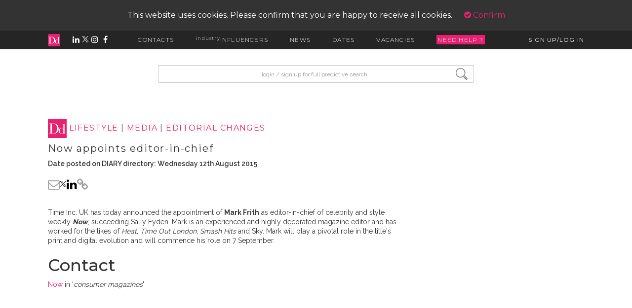

--- FILE ---
content_type: text/html; charset=UTF-8
request_url: https://www.diarydirectory.com/newsarticle/now-appoints-editor-in-chief/1308
body_size: 10356
content:
<!DOCTYPE html>
<html lang="en">
<head>
        <!-- <meta charset="utf-8"> -->
    <meta http-equiv="X-UA-Compatible" content="IE=edge">
    <meta content="width=device-width, height=device-height, initial-scale=1, maximum-scale=1, user-scalable=no"
          name="viewport">
    <link rel="icon" href="https://www.diarydirectory.com//assets/images/favicon.ico" type="image/x-icon"/>

    <title>Now appoints editor-in-chief</title>
<meta name="description" content="Find out all the details for the latest DIARY D news, fashion, beauty and lifestyle! ">
<meta name="keywords" content="News">
<meta property="og:url" content="https://www.diarydirectory.com/newsarticle/now-appoints-editor-in-chief/1308" />
<meta property="og:type" content="article" />
<meta property="og:title" content="Now appoints editor-in-chief" />
<meta name="robots" content="index, follow">

    <script type="text/javascript">
        var base_url = "https://www.diarydirectory.com/";
        var laravel_base_url = "https://www.diarydirectory.com/";
        var current_url = "https://www.diarydirectory.com/newsarticle/now-appoints-editor-in-chief/1308";
            </script>
    <link rel="stylesheet" href="/assets/font-awesome-6/css/all.min.css">

    <link href="https://www.diarydirectory.com/assets/stylesheets/main.css?v=4.4" rel="stylesheet" type="text/css" />
<link href="https://www.diarydirectory.com/assets/font-awesome-4.7.0/css/font-awesome.min.css?v=4.4" rel="stylesheet" type="text/css" />
<link href="https://www.diarydirectory.com/assets/ionicons-2.0.1/css/ionicons.min.css?v=4.4" rel="stylesheet" type="text/css" />
<link href="https://www.diarydirectory.com/assets/predictive_search/jquery_autocomplete.css?v=4.4" rel="stylesheet" type="text/css" />
<link href="https://www.diarydirectory.com/assets/css/virtual-select.min.css?v=4.4" rel="stylesheet" type="text/css" />
    <style type="text/css">
        #cookie-policy {
            z-index: 10;
            background: rgba(0, 0, 0, 0.8);
            text-align: center;
            color: #fff;
            padding: 20px;
        }

        .confirm-cookie {
            margin-left: 20px;
        }

        .cookie-policy-showing .fixy-search {
            top: 100px;
        }

        .cookie-policy-showing .thick-container, .cookie-policy-showing .thick-container-index, .cookie-policy-showing .thick-container-home {
            padding-top: 100px;
        }
    </style>
    <script type="text/javascript" charset="UTF-8" src="https://www.diarydirectory.com/assets/bower_components/jquery/dist/jquery-2.js?v=4.4"></script>
<script type="text/javascript" charset="UTF-8" src="https://www.diarydirectory.com/assets/plugins/blockUI/jquery.blockUI.js?v=4.4"></script>
<script type="text/javascript" charset="UTF-8" src="https://www.diarydirectory.com/assets/javascripts/main.js?v=4.4"></script>
<script type="text/javascript" charset="UTF-8" src="https://www.diarydirectory.com/assets/javascripts/smooth-scroll.min.js?v=4.4"></script>
<script type="text/javascript" charset="UTF-8" src="https://www.diarydirectory.com/assets/javascripts/search.js?v=4.4"></script>
<script type="text/javascript" charset="UTF-8" src="https://www.diarydirectory.com/assets/javascripts/headroom.js?v=4.4"></script>
<script type="text/javascript" charset="UTF-8" src="https://www.diarydirectory.com/assets/javascripts/index.js?v=4.4"></script>
<script type="text/javascript" charset="UTF-8" src="https://www.diarydirectory.com/assets/predictive_search/jquery-ui-1.8.2.custom.min.js?v=4.4"></script>
<script type="text/javascript" charset="UTF-8" src="https://www.diarydirectory.com/assets/bower_components/bootstrap-sass/assets/javascripts/bootstrap.js?v=4.4"></script>
<script type="text/javascript" charset="UTF-8" src="https://www.diarydirectory.com/assets/plugins/bootbox/bootbox.min.js?v=4.4"></script>
<script type="text/javascript" charset="UTF-8" src="https://www.diarydirectory.com/assets/javascripts/virtual-select.min.js?v=4.4"></script>
<script type="text/javascript" charset="UTF-8" src="https://www.diarydirectory.com/assets/plugins/validation/jquery.validate.min.js?v=4.4"></script>
    <script src="https://cdn.jsdelivr.net/npm/js-cookie@2/src/js.cookie.min.js?v=4.4"></script>
<!--    <style type="text/css" src="/assets/build/assets/app-9f170868.css"></style>-->
    <script type="module" src="/assets/build/assets/app-ec0368bd.js"></script>
<!--    <link rel="stylesheet" href="/laravel/public/build/assets/app-9f170868.css" data-navigate-track="reload">-->
<!--    <script type="module" src="/laravel/public/build/assets/app-9b29508c.js" data-navigate-track="reload"></script>-->
</head>
<body>

<script>
    (function (i, s, o, g, r, a, m) {
        i['GoogleAnalyticsObject'] = r;
        i[r] = i[r] || function () {
            (i[r].q = i[r].q || []).push(arguments)
        }, i[r].l = 1 * new Date();
        a = s.createElement(o),
            m = s.getElementsByTagName(o)[0];
        a.async = 1;
        a.src = g;
        m.parentNode.insertBefore(a, m)
    })(window, document, 'script', 'https://www.google-analytics.com/analytics.js', 'ga');

    ga('create', 'UA-7900927-1', 'auto');
    ga('send', 'pageview');

</script>
<!-- Google tag (gtag.js) -->
<script async src="https://www.googletagmanager.com/gtag/js?id=G-0Q1XGTT8VV"></script>
<script>
  window.dataLayer = window.dataLayer || [];
  function gtag(){dataLayer.push(arguments);}
  gtag('js', new Date());

  gtag('config', 'G-0Q1XGTT8VV');
</script>


<div class="body_wrapper cookie-policy-showing">
        <style>
  .influencer-link-styles {
    color: black;
  }

  .influencer-link-styles:active,
  .influencer-link-styles:visited {
    color: black;
    text-decoration: none;
  }

  .influencer-link-styles:hover {
    color: #E72170;
    text-decoration: none;
  }
</style>


<link rel="icon" href="https://www.diarydirectory.com/assets/images/favicon.ico">
<!-- page cover -->
<div class="page-cover"></div>
<div class="hidden-sm hidden-xs toolbar-container">
      <div id="cookie-policy">
      This website uses cookies. Please confirm that you are happy to receive all cookies. <a href="#" class="confirm-cookie"><i class="fa fa-check-circle" aria-hidden="true"></i> Confirm</a>
    </div>
    <!-- MAIN TOOLBAR -->
  <div class="toolbar">
    <div class="toolbar-inner">

      <!-- SOCIAL LINKS -->
      <div class="hidden-xs hidden-sm tb-social-links">
        <a href="https://www.diarydirectory.com/"><img src="https://www.diarydirectory.com/assets/images/mini-logo.jpg" alt="site logo"></a>
        <a href="http://bit.ly/2ot75tT" target="_blank"><i class="fa fa-linkedin" aria-hidden="true"></i></a>
        <a href="http://bit.ly/2oXw9dS" target="_blank"><img src="https://www.diarydirectory.com/assets/images/twitter-white.png" width="14" style="height: unset; margin-right: unset; vertical-align: baseline;"></a>
        <a href="http://bit.ly/2oQTGi5" target="_blank"><i class="fa fa-instagram" aria-hidden="true"></i></a>
        <a href="http://bit.ly/2oaXvjd" target="_blank"><i class="fa fa-facebook" aria-hidden="true"></i></a>
      </div>

      <!-- SITE NAVIGATION -->
      <div class="tb-links hidden-xs hidden-sm">
        <a href="#" class="contacts-link tb-link">CONTACTS</a>
        <a href="https://www.diarydirectory.com/industryinfluencers" class="industryinfluencers-link tb-link"><sup>industry</sup>INFLUENCERS</a>
        <a href="https://www.diarydirectory.com/news" class="news-link tb-link">NEWS</a>
        <a href="https://www.diarydirectory.com/diarydates" class="dates-link tb-link">DATES</a>
        <a href="https://www.diarydirectory.com/vacancies" class="vacancies-link tb-link">VACANCIES</a>
                    <span class="tb-link helpline" id="helpline">NEED HELP ?</span>
              </div>

      <!-- LOG IN/SIGN UP -->
      <div class="tb-sign-in hidden-xs hidden-sm">
                <a href="#" class="signup-link tb-link">SIGN UP/LOG IN</a> <!-- replace with account name -->
      </div>
      <!-- emd of sign in -->

    </div> <!-- end of tooolbar inner -->

  </div> <!-- end of toolbar -->

  <!-- HOVER DROP DOWN MENUS -->
  <div class="toolbar-dropdown-bg hidden-xs hidden-sm">

    <!-- CONTACTS -->
    <div class="contacts-dd dd-menu">
      <div>
        <p><a href="https://www.diarydirectory.com/beincluded">BE INCLUDED</a></p>
      </div>
      <div>
        <p><a href="https://www.diarydirectory.com/searchresults/brands">BRANDS</a></p>
        <p><a href="https://www.diarydirectory.com/searchresults/prcompanies">PR/MKTG COMPANIES</a></p>
        <p><a href="https://www.diarydirectory.com/searchresults/prcontacts">PR/MKTG CONTACTS</a></p>
      </div>
      <div>
        <p><a href="https://www.diarydirectory.com/searchresults/media">MEDIA TITLES incl. BLOGS</a></p>
        <p><a href="https://www.diarydirectory.com/searchresults/mediacontacts">MEDIA TITLES CONTACTS</a></p>
        <!-- <p><a href="https://www.diarydirectory.com/allmediacontacts">ALL MEDIA CONTACTS</a></p> -->
      </div>
      <div>
        <p><a href="https://www.diarydirectory.com/searchresults/freelancers">FREELANCERS & INFLUENCERS</a></p>
        <p><a href="https://www.diarydirectory.com/industryinfluencers"><sup>industry</sup>INFLUENCERS</a></p>
        <p><a href="https://www.diarydirectory.com/searchresults/agencies">CREATIVE AGENCIES</a></p>
      </div>
      <div>
        <p><a href="https://www.diarydirectory.com/helplines/search">HELPLINES</a></p>
      </div>
    </div> <!-- end of contacts -->

    <!-- NEWS -->
    <div class="news-dd dd-menu">
      <div><p><a href="https://www.diarydirectory.com/news">VIEW ALL</a></p><p><a href="https://www.diarydirectory.com/submitnews">SEND NEWS</a></p><p><a href="https://www.diarydirectory.com/editorialrequests">SEND EDITORIAL REQUESTS</a></p><p><a href="https://www.diarydirectory.com/prrequests">SEND PR REQUESTS</a></p><p><a href="https://www.diarydirectory.com/signupdailyemail">RECEIVE DIARY DAILY</a></p><p><a href="https://www.diarydirectory.com/news/headlines">HEADLINE FEATURES</a></p></div><div><p><a href="https://www.diarydirectory.com/news/campaigns-collaborations/83">CAMPAIGNS / COLLABORATIONS</a></p><p><a href="https://www.diarydirectory.com/news/fashion/16">FASHION</a></p><p><a href="https://www.diarydirectory.com/news/beauty/2">BEAUTY</a></p><p><a href="https://www.diarydirectory.com/news/lifestyle/60">LIFESTYLE</a></p><p><a href="https://www.diarydirectory.com/news/celebrities-influencers/75">CELEBRITIES / INFLUENCERS</a></p><p><a href="https://www.diarydirectory.com/news/awards/66">AWARDS</a></p></div><div><p><a href="https://www.diarydirectory.com/news/-b-media-b-/62"><B>MEDIA</B></a></p><p><a href="https://www.diarydirectory.com/news/media-launches/3">MEDIA LAUNCHES</a></p><p><a href="https://www.diarydirectory.com/news/editorial-changes/71">EDITORIAL CHANGES</a></p><p><a href="https://www.diarydirectory.com/news/-b-editorial-requests-b-/64"><B>EDITORIAL REQUESTS</B></a></p><p><a href="https://www.diarydirectory.com/news/-bloggers-influencers/89">- BLOGGERS / INFLUENCERS</a></p><p><a href="https://www.diarydirectory.com/news/-traditional-media/90">- TRADITIONAL MEDIA</a></p><p><a href="https://www.diarydirectory.com/news/-b-expert-commentary-b-/101"><B>EXPERT COMMENTARY</B></a></p><p><a href="https://www.diarydirectory.com/news/-b-creatives-agency-b-/61"><B>CREATIVES / AGENCY</B></a></p></div><div><p><a href="https://www.diarydirectory.com/news/-b-pr-b-/14"><B>PR</B></a></p><p><a href="https://www.diarydirectory.com/news/account-wins/68">ACCOUNT WINS</a></p><p><a href="https://www.diarydirectory.com/news/appointments/8">APPOINTMENTS</a></p><p><a href="https://www.diarydirectory.com/news/pr-requests/70">PR REQUESTS</a></p></div><div><p><a href="https://www.diarydirectory.com/news/diary-influencers/81">DIARY INFLUENCERS</a></p><p><a href="https://www.diarydirectory.com/news/industry-insight/80">INDUSTRY|INSIGHT</a></p><p><a href="https://www.diarydirectory.com/news/london-fashion-week/78">LONDON FASHION WEEK</a></p></div>
    </div>
    <!--end of news -->

    <!--end of Industry Influencers -->

    <!-- DATES -->
    <div class="dates-dd dd-menu">
      <div><p><a href="https://www.diarydirectory.com/diarydates">VIEW ALL</a></p><p><a href="https://www.diarydirectory.com/submitdiarydate">SUBMIT DATES</a></p><p><a href="https://www.diarydirectory.com/signupdailyemail">RECEIVE DIARY DAILY</a></p></div><div></div><div></div><div></div><div></div>

    </div> <!-- end of dates -->

    <!-- VACANCIES -->
    <div class="vacancies-dd dd-menu">
      <div><p><a href="https://www.diarydirectory.com/vacancies">VIEW ALL</a></p><p><a href="https://www.diarydirectory.com/submitvacancy">POST A VACANCY</a></p><p><a href="http://ow.ly/VRsSR" target="_blank">SIGN UP TO RECEIVE JOB ALERTS</a></p></div><div><p><a href="https://www.diarydirectory.com/vacancies/fashion/4">FASHION</a></p><p><a href="https://www.diarydirectory.com/vacancies/beauty/5">BEAUTY</a></p><p><a href="https://www.diarydirectory.com/vacancies/homes-lifestyle/15">HOMES / LIFESTYLE</a></p></div><div><p><a href="https://www.diarydirectory.com/vacancies/all-pr-and-marketing/3">ALL PR AND MARKETING</a></p><p><a href="https://www.diarydirectory.com/vacancies/account-manager/11">ACCOUNT MANAGER</a></p><p><a href="https://www.diarydirectory.com/vacancies/account-director/12">ACCOUNT DIRECTOR</a></p><p><a href="https://www.diarydirectory.com/vacancies/account-executive/13">ACCOUNT EXECUTIVE</a></p></div><div><p><a href="https://www.diarydirectory.com/vacancies/editorial/17">EDITORIAL</a></p></div><div><p><a href="https://www.diarydirectory.com/vacancies/internships-paid-/1">INTERNSHIPS (PAID)</a></p></div>

    </div>
    <!--end of vacancies -->

    <!-- PROFILE THINGS (SIGNUP/ACCOUNT DETAILS) -->

    <div class="signup-dd">
              <div id="get_wysiwig_content"></div>
        <form action="https://www.diarydirectory.com/#" name="login-form" id="login-form" role="form" enctype="multipart/form-data" method="post" accept-charset="utf-8">

                
        <div id="get_error" style="width: 258px;"></div>
        <br>
        <div class="form-group">
          <label for="inputUsername" class="sr-only">username</label>
          <input type="text" class="form-control" id="login_email" name="login_email" placeholder="Username or Email..." required>
        </div>
        <div class="form-group">
          <label for="inputPassword" class="sr-only">password</label>
          <input type="password" class="form-control" id="login_password" name="login_password" placeholder="Password..." required>
        </div>
        <div class="form-group" style="display:flex; align-items:center;">
          <label id="login_code_message" name="login_code_message" style="display:none;">We've sent a login code to your username, please input it below to login.</label>
          <input style="display:none;" type="text" class="form-control" id="login_code" name="login_code" placeholder="Login code..." required>
        </div>

        <label id="forgotten_password" style="width: 100%;text-align: right"><a href="https://www.diarydirectory.com/account/forgottenpassword" style="text-decoration: none; font-weight: 400" class="stardust">Forgotten password?</a></label>
        <button id="resend_code" type="button" style="display: none;width: 100%;text-align: center;border: none;background: none;outline: none; text-decoration: none; font-weight: 400" class="stardust">Resend Code</button>

        <div class="form-group">
          <div class="checkbox">
            <label>Remember Me...<input name="remember_me" type="checkbox"></label>
          </div>
        </div>
        <button class="btn btn-primary" type="submit">LOG IN</button>
        <br>
        <button id="signup" class="btn btn-primary" onclick="window.location='https://www.diarydirectory.com/about';" type="button">SIGN UP</button>
        <button id="back-btn" class="pink-button back-btn" style="display: none; font-size:14px; font-weight: lighter;margin-left: 0px;margin-top: 10px;">GO BACK</button>
        </form>

          </div>
    <!-- end of signup dd -->

  </div> <!-- end of toolbar bg dropdown -->

</div> <!-- end of toolbar container -->



<!-- ******************************* MOBILE ONLY TOOLBAR ******************************* -->

<div id="mobile-tb">
  <div>
    <a href="https://www.diarydirectory.com/"><img src="https://www.diarydirectory.com/assets/images/mini-logo.jpg" alt="site logo"></a>
  </div>

  <div style="display: flex; align-items: center">
    <i class="fa fa-bars" id="tb-mobile-expand" aria-hidden="true"></i>
  </div>
</div>
<!-- end of mobile toolbar -->

<!-- MOBILE ONLY MENU -->
<div id="tb-mobile-menu" class="unstuck_tb">
  <div class="mobile-menu-wrapper">
    <!-- ******************* MOBILE LOGIN / SIGN UP / ACCOUNT *******************-->
          <div class="">
        <button class="btn btn-primary" style="display: block; width: 100%; margin-bottom: 10px;" onclick="window.location='https://www.diarydirectory.com/account/login';">LOG IN</button>
        <button class="btn btn-primary" style="display: block; width: 100%; margin-bottom: 30px;" onclick="window.location='https://www.diarydirectory.com/signup';">SIGN UP</button>
      </div>
        
    <!-- LOGIN DROP DOWN -->
    <div id="mb-login-dd" class="mb-dd">
            <br>
      <br>
    </div>
    <!-- end of login -->

    <!-- ******************* MOBILE CONTACTS ******************* -->
    <p class="tb-mb-p" id="mb-contacts">CONTACTS <span class="caret"></span></p>
    <div id="mb-contacts-dd" class="mb-dd">
      <p><a href="https://www.diarydirectory.com/beincluded">BE INCLUDED</a></p>
      <p><a href="https://www.diarydirectory.com/searchresults/brands">BRANDS</a></p>
      <p><a href="https://www.diarydirectory.com/searchresults/prcompanies">PR/MKTG COMPANIES</a></p>
      <p><a href="https://www.diarydirectory.com/searchresults/prcontacts">PR/MKTG CONTACTS</a></p>
      <p><a href="https://www.diarydirectory.com/searchresults/media">MEDIA TITLES incl. BLOGS</a></p>
      <p><a href="https://www.diarydirectory.com/searchresults/mediacontacts">MEDIA TITLES CONTACTS</a></p>
      <p><a href="https://www.diarydirectory.com/searchresults/mediacontacts">ALL MEDIA CONTACTS</a></p>
      <p><a href="https://www.diarydirectory.com/searchresults/freelancers">FREELANCERS & INFLUENCERS</a></p>
      <p><a href="https://www.diarydirectory.com/industryinfluencers"><sup>industry</sup>INFLUENCERS</a></p>
      <p><a href="https://www.diarydirectory.com/searchresults/agencies">CREATIVE AGENCIES</a></p>
      <p><a href="https://www.diarydirectory.com/helplines/search">HELPLINES</a></p>
      <br>
    </div>
    <!-- end of contacts -->

    <!--******************* INDUSTRYINFLUENCERS *******************-->
    <p class="tb-mb-p"><a href="https://www.diarydirectory.com/industryinfluencers" class=""><sup>industry</sup>INFLUENCERS</a></p>
    <!-- end of industry influencers -->

    <!--******************* MOBILE NEWS *******************-->
    <p class="tb-mb-p" id="mb-news">NEWS <span class="caret"></span></p>
    <div id="mb-news-dd" class="mb-dd">
      <p><a href="https://www.diarydirectory.com/news">VIEW ALL</a></p><p><a href="https://www.diarydirectory.com/submitnews">SEND NEWS</a></p><p><a href="https://www.diarydirectory.com/editorialrequests">SEND EDITORIAL REQUESTS</a></p><p><a href="https://www.diarydirectory.com/prrequests">SEND PR REQUESTS</a></p><p><a href="https://www.diarydirectory.com/signupdailyemail">RECEIVE DIARY DAILY</a></p><p><a href="https://www.diarydirectory.com/news/headlines">HEADLINE FEATURES</a></p><p><a href="https://www.diarydirectory.com/news/campaigns-collaborations/83">CAMPAIGNS / COLLABORATIONS</a></p><p><a href="https://www.diarydirectory.com/news/fashion/16">FASHION</a></p><p><a href="https://www.diarydirectory.com/news/beauty/2">BEAUTY</a></p><p><a href="https://www.diarydirectory.com/news/lifestyle/60">LIFESTYLE</a></p><p><a href="https://www.diarydirectory.com/news/celebrities-influencers/75">CELEBRITIES / INFLUENCERS</a></p><p><a href="https://www.diarydirectory.com/news/awards/66">AWARDS</a></p><p><a href="https://www.diarydirectory.com/news/-b-media-b-/62"><B>MEDIA</B></a></p><p><a href="https://www.diarydirectory.com/news/media-launches/3">MEDIA LAUNCHES</a></p><p><a href="https://www.diarydirectory.com/news/editorial-changes/71">EDITORIAL CHANGES</a></p><p><a href="https://www.diarydirectory.com/news/-b-editorial-requests-b-/64"><B>EDITORIAL REQUESTS</B></a></p><p><a href="https://www.diarydirectory.com/news/-bloggers-influencers/89">- BLOGGERS / INFLUENCERS</a></p><p><a href="https://www.diarydirectory.com/news/-traditional-media/90">- TRADITIONAL MEDIA</a></p><p><a href="https://www.diarydirectory.com/news/-b-expert-commentary-b-/101"><B>EXPERT COMMENTARY</B></a></p><p><a href="https://www.diarydirectory.com/news/-b-creatives-agency-b-/61"><B>CREATIVES / AGENCY</B></a></p><p><a href="https://www.diarydirectory.com/news/-b-pr-b-/14"><B>PR</B></a></p><p><a href="https://www.diarydirectory.com/news/account-wins/68">ACCOUNT WINS</a></p><p><a href="https://www.diarydirectory.com/news/appointments/8">APPOINTMENTS</a></p><p><a href="https://www.diarydirectory.com/news/pr-requests/70">PR REQUESTS</a></p><p><a href="https://www.diarydirectory.com/news/diary-influencers/81">DIARY INFLUENCERS</a></p><p><a href="https://www.diarydirectory.com/news/industry-insight/80">INDUSTRY|INSIGHT</a></p><p><a href="https://www.diarydirectory.com/news/london-fashion-week/78">LONDON FASHION WEEK</a></p>      <br>
    </div>
    <!-- end of news -->

    <!--******************* MOBILE DATES *******************-->
    <p class="tb-mb-p" id="mb-dates">DATES <span class="caret"></span></p>
    <div id="mb-dates-dd" class="mb-dd">
      <p><a href="https://www.diarydirectory.com/diarydates">VIEW ALL</a></p><p><a href="https://www.diarydirectory.com/submitdiarydate">SUBMIT DATES</a></p><p><a href="https://www.diarydirectory.com/signupdailyemail">RECEIVE DIARY DAILY</a></p>      <br>
    </div>
    <!-- end of dates -->

    <!--******************* MOBILE VACANCIES *******************-->
    <p class="tb-mb-p" id="mb-vacancies">VACANCIES <span class="caret"></span></p>
    <div id="mb-vacancies-dd" class="mb-dd">
      <p><a href="https://www.diarydirectory.com/vacancies">VIEW ALL</a></p><p><a href="https://www.diarydirectory.com/submitvacancy">POST A VACANCY</a></p><p><a href="https://www.diarydirectory.com/vacancies/fashion/4">FASHION</a></p><p><a href="https://www.diarydirectory.com/vacancies/beauty/5">BEAUTY</a></p><p><a href="https://www.diarydirectory.com/vacancies/homes-lifestyle/15">HOMES / LIFESTYLE</a></p><p><a href="https://www.diarydirectory.com/vacancies/all-pr-and-marketing/3">ALL PR AND MARKETING</a></p><p><a href="https://www.diarydirectory.com/vacancies/account-manager/11">ACCOUNT MANAGER</a></p><p><a href="https://www.diarydirectory.com/vacancies/account-director/12">ACCOUNT DIRECTOR</a></p><p><a href="https://www.diarydirectory.com/vacancies/account-executive/13">ACCOUNT EXECUTIVE</a></p><p><a href="https://www.diarydirectory.com/vacancies/editorial/17">EDITORIAL</a></p><p><a href="https://www.diarydirectory.com/vacancies/internships-paid-/1">INTERNSHIPS (PAID)</a></p>    </div>

    <!-- end of vacancies -->
  </div>
</div>
<!-- end of mobile toolbar menu-->

<script type="text/javascript" src="https://www.diarydirectory.com/assets/javascripts/toolbar.js?v=4.4"></script>
<script type="text/javascript" src="https://www.diarydirectory.com/assets/javascripts/sticky.js?v=4.4"></script>
<script>
</script>
<script type="text/javascript">
  var requestOut = false
  $(document).ready(function() {


    $('.back-btn').click(function() {
      $('#login_code').val("");
      $('#login_email').val("");
      $('#login_password').val("");
      $('#login_email').show();
      $('#login_password').show();
      $("#get_error").hide();
      $('#login_code_message').hide();
      $('#login_code').hide();
      $("#resend_code").hide();
      $('#back-btn').hide();
      $('#signup').show();
    })


    $(".back-button").click(function() {
      $(".change-pwd").addClass("hidden");
      $(".account-dd").removeClass("hidden");
    });

    $("#resend_code").click(function(e) {
      e.preventDefault();
      $('#login_code').val("");
      if(requestOut) return;
      requestOut = true
      $.ajax({
        type: "POST",
        async: true,
        url: laravel_base_url + 'login/',
        data: $("#login-form").serializeArray(),
        dataType: 'json',
        error: function(err) {
          requestOut = false
          if (err.responseJSON.error_code == "TOKEN_SENT") {
            $('#login_email').hide();
            $('#login_password').hide();
            $('#login_code_message').show();
            $('#login_code').show();
            $("#get_error").html("The login code has been re-sent.");
            $("#get_error").show();
          }
          if (err.responseJSON.error_code == "INVALID_LOGIN") {
            $("#get_error").html(err.responseJSON.error_message);
          }
          if (err.responseJSON.error_code == "TOO_MANY_ATTEMPTS") {
            $("#get_error").html(err.responseJSON.error_message);
          }
        }
      }).done(function(data) {
        if (data.status == 'error') {
          $("#get_error").html(data.message);
          $("#get_wysiwig_content").html(data.login_error);
          requestOut = false
        } else {

          location.reload();
        }
      });
    })

    $("#login-form").validate({
      rules: {
        "login_email": {
          "required": true
        },
        "login_password": "required"
      },
      messages: {
        "login_email": {
          "required": "Please enter your Email"
          //                                        "email": "Please enter valid Email"
        },
        "login_password": "Please provide your Password"
      },
      submitHandler: function(form) {
        if(requestOut) return;
        var login_email = $('#login_email').val();
        var login_password = $('#login_password').val();
        var login_code = $('#login_code').val();

        if (!login_code || login_code == "") {

          requestOut = true
          $.ajax({
            type: "POST",
            async: true,
            crossDomain: true,
            xhrFields: {
              withCredentials: true
            },
            url: laravel_base_url + 'login/',
            data: $("#login-form").serializeArray(),
            dataType: 'json',
            error: function(err) {
              requestOut = false
              if (err.responseJSON.error_code == "TOKEN_SENT") {
                $('#login_email').hide();
                $('#login_password').hide();
                $('#login_code_message').show();
                $('#login_code').show();
                $("#get_error").hide();
                $('#forgotten_password').hide();
                $('#resend_code').show();
                $('#back-btn').show();
                $('#signup').hide();
              }
              if (err.responseJSON.error_code == "INVALID_LOGIN") {
                $("#get_error").html(err.responseJSON.error_message);
              }
              if (err.responseJSON.error_code == "INACTIVE_MASTER_MEMBER") {
                $("#get_error").html(err.responseJSON.error_message);
                $("#get_error").show();
              }
              if (err.responseJSON.error_code == "NO_MASTER_MEMBER") {
                $("#get_error").html(err.responseJSON.error_message);
                $("#get_error").show();
              }
              if (err.responseJSON.error_code == "INVALID_CREDENTIALS") {

                $("#get_error").html(err.responseJSON.error_message);
                $("#get_error").show();
              }
              if (err.responseJSON.error_code == "TOO_MANY_ATTEMPTS") {
                $("#get_error").html(err.responseJSON.error_message);
                $("#get_error").show();
              }
            }
          }).done(function(data) {
            if (data.status == 'error') {
              $("#get_error").html(data.message);
              $("#get_wysiwig_content").html(data.login_error);
              requestOut = false
            } else {

              location.reload();
            }
          });
        } else {
          requestOut = true
          $.ajax({
            type: "POST",
            async: true,
            crossDomain: true,
            xhrFields: {
              withCredentials: true
            },
            url: laravel_base_url + 'login/',
            data: $("#login-form").serializeArray(),
            dataType: 'json',
            error: function(err) {
              requestOut = false
              if (err.responseJSON.error_code == "INVALID_CREDENTIALS") {

                $("#get_error").html(err.responseJSON.error_message);
                $("#get_error").show();
              }
              if (err.responseJSON.error_code == "TOKEN_EXPIRED_OR_INVALID") {

                $("#get_error").html(err.responseJSON.error_message);
                $("#get_error").show();
              }
              if (err.responseJSON.error_code == "TOO_MANY_ATTEMPTS") {
                $("#get_error").html(err.responseJSON.error_message);
                $("#get_error").show();
              }
            },
            success: function() {
              location.reload();
            }
          })
        }
      }
    });

    $("#login-form2").validate({
      rules: {
        "login_email": {
          "required": true
        },
        "login_password": "required"
      },
      messages: {
        "login_email": {
          "required": "Please enter your Email",
          "email": "Please enter valid Email"
        },
        "login_password": "Please provide your Password"
      },
      submitHandler: function(form) {

        var login_email = $('#login_email').val();
        var login_password = $('#login_password').val();
        var login_code = $('#login_code').val();

        if(requestOut) return;

        if (!login_code || login_code == "") {

          requestOut = true
          $.ajax({
            type: "POST",
            async: true,
            crossDomain: true,
            xhrFields: {
              withCredentials: true
            },
            url: laravel_base_url + 'login/',
            data: $("#login-form").serializeArray(),
            dataType: 'json',
            error: function(err) {
              requestOut = false
              console.log(err)
              if (err.responseJSON.error_code == "TOKEN_SENT") {
                $('#login_email').hide();
                $('#login_password').hide();
                $('#login_code_message').show();
                $('#login_code').show();
                $("#get_error").hide();
                $('#back-btn').show();
                $('#signup').hide();

              }
              if (err.responseJSON.error_code == "INVALID_LOGIN") {
                $("#get_error").html(err.responseJSON.error_message);
              }
              if (err.responseJSON.error_code == "INACTIVE_MASTER_MEMBER") {
                $("#get_error").html(err.responseJSON.error_message);
                $("#get_error").show();
              }
              if (err.responseJSON.error_code == "NO_MASTER_MEMBER") {
                $("#get_error").html(err.responseJSON.error_message);
                $("#get_error").show();
              }
              if (err.responseJSON.error_code == "TOO_MANY_ATTEMPTS") {
                $("#get_error").html(err.responseJSON.error_message);
                $("#get_error").show();
              }
            }
          }).done(function(data) {
            if (data.status == 'error') {
              $("#get_error").html(data.message);
              $("#get_wysiwig_content").html(data.login_error);
              requestOut = false
            } else {

              location.reload();
            }
          });
        } else {
          requestOut = true
          $.ajax({
            type: "POST",
            async: true,
            crossDomain: true,
            xhrFields: {
              withCredentials: true
            },
            url: laravel_base_url + 'login/',
            data: $("#login-form").serializeArray(),
            dataType: 'json',
            error: function(err) {
              requestOut = false
              if (err.responseJSON.error_code == "INVALID_CREDENTIALS") {

                $("#get_error").html(err.responseJSON.error_message);
                $("#get_error").show();
              }
              if (err.responseJSON.error_code == "TOKEN_EXPIRED_OR_INVALID") {

                $("#get_error").html(err.responseJSON.error_message);
                $("#get_error").show();
              }
              if (err.responseJSON.error_code == "TOO_MANY_ATTEMPTS") {
                $("#get_error").html(err.responseJSON.error_message);
                $("#get_error").show();
              }
            },
            success: function() {
              location.reload();
            }
          })
        }
      }
    });
    $("#change-password-form").validate({
      rules: {
        "oldpassword": {
          "required": true
        },
        "newpassword": {
          "required": true
        },
        "confirmpassword": {
          "required": true,
          "equalTo": "#newpassword"
        }
      },
      messages: {
        "oldpassword": {
          "required": "Please enter old password"
        },
        "newpassword": {
          "required": "Please enter new password"
        },
        "confirmpassword": {
          "required": "Please enter confirm password",
          "equalTo": "confirm password must match new password"
        }
      },
      submitHandler: function(form) {
        if(requestOut) return;
        requestOut = true
        $.ajax({
          type: "POST",
          async: true,
          url: base_url + 'User/ajax_change_password',
          data: $("#change-password-form").serializeArray(),
          dataType: 'json'
        }).done(function(data) {
          if (data.status == 'error') {
            $("#change-password-error").html(data.message);
            requestOut = false
          } else {
            form.reset();
            $("#success-message").html(data.message);
            window.location.href = base_url + "logout";
          }
        });
      }
    });


  });
</script>
    <div class="padding-box">
  <div class="fixy-search">
    <form>
      <div class="form-group">
          <!-- label for screen-readers only -->
          <label for="searchInput" class="sr-only">input search</label>
    <!--        <input type="text" class="form-control" id="inputPassword" placeholder="Start typing for results...">-->
          <input onfocus="document.getElementById('loading_div').style.display = 'block';" type="text" class="form-control" id="txt-search-box" name="txt-search-box" placeholder="Start typing for results..">
      </div>
    </form>

    <!-- loading div  -->
    <div class="Search-results-container main-search" id="loading_div" style="display: none;">

      <div class="Search-initial" style="display: block;">
        <div class="Search-default-text" id="no_result_div" style="display: none;">
            No results found for this search. Please check the spelling, or try another word.
            <br/>
            If you would like the DIARY directory team to help find a
            contact for you, email your search to <a href="mailto:info@diaryd.com?subject=DIARY directory helpline request">info@diaryd.com</a>.
        </div>
        <div id="loading" style="display: none;">
          <!-- <p class="label">Loading...</p> -->
            <!-- <img src="<#?php echo base_url(); ?>assets/images/diary-pen.png" alt=""> -->
          <i class="fa fa-spinner fa-spin brand-color" aria-hidden="true"></i>
        </div>
      </div>
    </div>
  </div>
</div>
<script>
    $(document).ready(function() {
        var stickySearch = document.querySelector(".fixy-search");
        var searchHeadroom = new Headroom(stickySearch, {
            tolerance: {
                down: 2,
                up: 20
            },
            offset: 300,
            onPin: function() {
                $('.thick-container').css('padding-top', '100px');
            }
        });
        searchHeadroom.init();
    });
</script>

<script type="text/javascript">
//******************************** Advanced Predictive Search Code *****************************************
    $(document).ready(function() {
        jQuery.curCSS = function(element, prop, val) {
            return jQuery(element).css(prop, val);
        };

                    $("#txt-search-box").attr("placeholder", "login / sign up for full predictive search…");
                       //predictive_search();
    });

</script>
    
<div class="thick-container-index">
    <div class="row margin-top">
        <br>
        <div class="col-sm-8 show_left">

            <div class="spaced-header">
                <!-- SITE LOGO -->
                <!-- BREADCRUMBS -->
                <a href='https://www.diarydirectory.com/'><img src='https://www.diarydirectory.com/assets/images/mini-logo.jpg' alt='site logo'></a> <a href='https://www.diarydirectory.com/news/lifestyle/60'>LIFESTYLE</a> | <a href='https://www.diarydirectory.com/news/media/62'>MEDIA</a> | <a href='https://www.diarydirectory.com/news/editorial-changes/71'>EDITORIAL CHANGES</a                <!-- NEWS TITLE -->
                <h4 class="spaced-header page-title-text" style="margin-top: 10px">
                    Now appoints editor-in-chief                </h4>
            </div>
            <!-- date -->
            <p class="bold">Date posted on DIARY directory:
                Wednesday 12th August 2015            </p>


            <!-- sharing links go here -->
                        <div class="news-sharing-links margin-top" style="height: 30px; font-size: 16px; display: flex; gap: 15px;">
                                <!-- email current page -->
                <a href="mailto:?subject=Now appoints editor-in-chief&amp;body=http://www.diarydirectory.com/newsarticle/now-appoints-editor-in-chief/1308" data-html="true" data-toggle="tooltip" data-placement="right" title="email link" style="height:25px"><i class="fa fa-envelope-o" aria-hidden="true"></i></a>
                <script language="javascript">
                    function tweetCurrentPage()
                    { window.open("https://twitter.com/share?url="+escape(window.location.href)+"&text="+document.title, '', 'menubar=no,toolbar=no,resizable=yes,scrollbars=yes,height=300,width=600');return false; }
                </script>
                <!-- tweet -->
                <a class="tweet" href="javascript:tweetCurrentPage()" data-html="true" data-toggle="tooltip" data-placement="top" title=""><img src="https://www.diarydirectory.com/assets/images/twitter-black.png" style="width: 14px;"></a>

                <!-- share on fb -->
                <!-- <p class="pointer" id="fbShareBtn" data-html="true" data-toggle="tooltip" data-placement="top" title="share on Facebook"><i class="fa fa-facebook" aria-hidden="true"></i></p> -->

                <!-- pin on pinterest -->
                <!-- <a class="pointer" href="https://www.pinterest.com/pin/create/button/" data-pin-custom="true" data-html="true" data-toggle="tooltip" data-placement="top" title="pin on Pinterest"><i class="fa fa-pinterest" aria-hidden="true" ></i></a> -->
                <!-- share on linked in -->
                <a class="pointer" href="https://www.linkedin.com/shareArticle?mini=true&url=https://www.diarydirectory.com/newsarticle/now-appoints-editor-in-chief/1308&title=Now%20appoints%20editor-in-chief&summary=Time%20Inc.%20UK%20has%20today%20announced%20the%20appointment%20of%20Mark%20Frith%20as%20editor-in-chief%20of%20&hellip;&source=DIARYDirectory" target="_blank"> <i class="fa fa-linkedin" aria-hidden="true" style="color: black;"></i> </a>
                <!-- share link -->
                <a class="pointer" onclick="navigator.clipboard.writeText(window.location.href); this.querySelector('i').classList.add('fa-check'); setTimeout(() => this.querySelector('i').classList.remove('fa-check'), 2000);" data-html="true" data-toggle="tooltip" data-placement="top" title="click to copy"><i class="fa fa-link stardust" aria-hidden="true"></i></a>

            </div>


            <div class="margin-top show-image-container" style="margin-bottom: 30px;">
                            </div>

            <!-- extra information -->
            <div class="date-extra-info">
                <p>
                    <p>Time Inc. UK has today announced the appointment of <strong>Mark Frith</strong> as editor-in-chief of celebrity and style weekly <strong><em>Now</em></strong>, succeeding Sally Eyden. Mark is an experienced and highly decorated magazine editor and has worked for the likes of <em>Heat</em>, <em>Time Out London</em>, <em>Smash Hits</em> and Sky. Mark will play a pivotal role in the title's print and digital evolution and will commence his role on 7 September.</p>
<h2>Contact</h2>
<p><a title="Now" href="/searchresults/media/sk=Now+Magazine" target="_blank">Now</a> in '<em>consumer magazines</em>'</p>                </p>
            </div>
            
        </div>
        <!-- end of col-sm-9 -->

        <div class="col-sm-4 show_right">

            <!-- favourite button -->
            <div class="text-center show-favourite hidden-xs">
                <!-- if the user is signed in -->
                          </div>

            <!-- news image -->
            <div class="show-image-container">
                            </div>

            <!-- this section should not show if there is no information -->
                        <!-- end of news contact -->

            <!-- related items -->
            
            <!-- favourite button -->
            <div class="text-center show-favourite show-fave-btn visible-xs">
                <!-- if the user is signed in -->
                          </div>
        </div>
        <!-- end of col-sm-3 -->

        
    </div> <!-- end of row -->

    <br>
    <br>

</div> <!-- end of thick container -->

<script type="text/javascript">
    $(function () {
        $('[data-toggle="tooltip"]').tooltip();
        var content = "https://www.diarydirectory.com/assets/uploads/";
        $("meta[property='og\\:image']").attr("content", content);
        
        $(document).on('click', '.add-favourite-news', function (e) {
            var sourceid = "1308";
            var source = "news";
            var ele = $(this);
            //blockUI();
            $.ajax({
                url: base_url + 'news/favourities/add',
                type: "POST",
                data: "sourceid=" + sourceid + "&type=" + source
            }).done(function (data) {
                ele.removeClass("favourite-button add-favourite-news").addClass("un-favourite-button remove-favourite-news").html("UN-FAVOURITE");
                //bootbox.alert("News marked as favourite successfully.");
            }).always(function () {
                //unblockUI();
            });
        });

        $(document).on('click', '.remove-favourite-news', function (e) {
            var sourceid = "1308";
            var source = "news";
            //blockUI();
            var ele = $(this);
            $.ajax({
                url: base_url + 'news/favourities/remove',
                type: "POST",
                data: "sourceid=" + sourceid + "&type=" + source
            }).done(function (data) {
                ele.removeClass("un-favourite-button remove-favourite-news").addClass("favourite-button add-favourite-news").html("FAVOURITE");
                //bootbox.alert("News removed from favourite successfully.");
            }).always(function () {
                //unblockUI();
            });
        });
    });
</script>

<script type="text/javascript" async defer src="//assets.pinterest.com/js/pinit.js"></script>
<script type="text/javascript" src="https://www.diarydirectory.com/assets/javascripts/social-media.js"></script>
<script type="text/javascript" src="https://www.diarydirectory.com/assets/javascripts/clipboard.min.js"></script>
    <div class="footer">
    <div class="footer-contents">
        <div class="row">
            <div class="col-sm-7 footer-try">
                <h5>TRY US</h5>
                <p>The DIARY directory platform provides fashion, beauty and lifestyle industry news, interviews, dates, vacancies and contacts. Our huge database of contacts includes thousands of digital influencers, media titles (UK and overseas) and their editorial teams, freelance journalists and creatives, PRs and brands and representative agencies. Live and sortable social media stats for entries allow comparative analysis and insight within filtered sections, plus additional engagement metrics for industryINFLUENCERS.</p>
<p>Get in touch to <a href="https://www.diarydirectory.com/about">discover how DIARY directory membership would benefit you.</a> &nbsp;</p>
<p>&nbsp;</p>
<p>&nbsp;</p>
<p>&nbsp;</p>            </div>
            <div class="col-sm-5" style="right: 0px">
                <div class="footer-right">
                    <div class="flex-row">
                        <div class="flex-column-1 footer-engage" style="margin-right: 60px">
                            <h5>ENGAGE WITH US</h5>
                            <p><a href="https://www.diarydirectory.com/submitnews">Send News & Updates</a></p>
                            <p><a href="https://www.diarydirectory.com/submitdiarydate">Submit An Industry Event</a></p>
                            <p><a href="https://www.diarydirectory.com/submitvacancy">Post A Vacancy</a></p>
                            <p><a href="https://www.diarydirectory.com/editorialrequests">Editorial Requests</a></p>
                            <p><a href="https://www.diarydirectory.com/prrequests">PR Requests</a></p>
                            <p><a href="https://www.diarydirectory.com/beincluded">Be Included</a></p>
                            <p><a href="mailto:info@diaryd.com?subject=Suggestion for DIARY directory">Your Suggestions</a></p>
                            <p><a href="https://www.diarydirectory.com/advertising">Advertising</a></p>
                            <p><a href="https://www.diarydirectory.com/about">About DIARY Directory</a></p>
                            <p><a href="https://www.diarydirectory.com/ourindustrypartners">Our Industry Partners</a></p>
                        </div>
                        <div class="flex-column-1 footer-contact">
                            <div>
                                <h5>CONTACT US</h5>
                                <p>info@diaryd.com</p>
                                <p>London, UK</p>
                                <p><a href="https://www.diarydirectory.com/contactus">View Team</a></p>
                                <br>

                            </div>
                            <div class="footer-social-links">
                                <p>
                                    <a href="http://bit.ly/2ot75tT" target="_blank"><i class="fa fa-linkedin" aria-hidden="true"></i></a>
                                    <a href="http://bit.ly/2oXw9dS" target="_blank"><img src="https://www.diarydirectory.com/assets/images/twitter-white.png" width="14" style="vertical-align: baseline"></a>
                                    <a href="http://bit.ly/2oQTGi5" target="_blank"><i class="fa fa-instagram" aria-hidden="true"></i></a>
                                    <a href="http://bit.ly/2oaXvjd" target="_blank"><i class="fa fa-facebook" aria-hidden="true"></i></a>
                                </p>
                            </div>
                        </div> <!-- end of column (flex) -->
                    </div><!-- end of flex-row -->
                </div> <!--  end of container for right contents -->
            </div>
        </div><!-- end of row -->
        <div class="row">
            <div class="col-xs-12 text-center footer-copyright">
                <h6>&copy; DIARY DIRECTORY 2026</h6>
                <h6><a href="https://www.diarydirectory.com/terms-conditions">TERMS & CONDITIONS</a> | <a href="https://www.diarydirectory.com/privacy-policy">PRIVACY POLICY</a></h6>
                <h6><span style="color: #9E9E9E">WEBSITE DEVELOPED BY</span> <a href="http://brando-media.com">BRANDO MEDIA</a></h6>
            </div>
        </div>
    </div>

    <!-- MOBILE FOOTER -->
    <div class="mobile-footer">
        <h5 class="text-center">CONTACT US</h5>
        <div class="flex-space-around margin-top align-center mobile-footer-contact">
            <a href="mailto:info@diaryd.com">
                <p><i class="fa fa-envelope-o hidden-sm" aria-hidden="true"></i></p>
            </a>
        </div>

        <h5 class="text-center">ENGAGE WITH US</h5>
        <div class="footer-engage flex-space-around">
            <div>
                <p><a href="https://www.diarydirectory.com/submitnews">Send News & Updates</a></p>
                <p><a href="https://www.diarydirectory.com/submitdiarydate">Submit An Industry Event</a></p>
                <p><a href="https://www.diarydirectory.com/submitvacancy">Post A Vacancy</a></p>
                <p><a href="https://www.diarydirectory.com/editorialrequests">Editorial Requests</a></p>
                <p><a href="https://www.diarydirectory.com/prrequests">PR Requests</a></p>
            </div>
            <div>
                <p><a href="https://www.diarydirectory.com/beincluded">Be Included</a></p>
                <p><a href="mailto:info@diaryd.com?subject=Suggestion for DIARY directory">Your Suggestions</a></p>
                <p><a href="https://www.diarydirectory.com/advertising">Advertising</a></p>
                <p><a href="https://www.diarydirectory.com/about">About DIARY Directory</a></p>
                <p><a href="https://www.diarydirectory.com/ourindustrypartners">Our Industry Partners</a></p>
            </div>
        </div>
                <div class="text-center footer-copyright">
            <h6>&copy; DIARY DIRECTORY 2026</h6>
            <h6><a href="https://www.diarydirectory.com/terms-conditions">TERMS & CONDITIONS</a> | <a href="https://www.diarydirectory.com/privacy-policy">PRIVACY POLICY</a></h6>
            <h6><span style="color: #9E9E9E">WEBSITE DEVELOPED BY</span> <a href="http://bit.ly/2pYnt6h">BRANDO MEDIA</a></h6>
        </div>
    </div>
</div>

<script>
    $(document).ready(function() {
        var docHeight = $(window).height();
        var footerHeight = $('.footer').height();
        var footerTop = $('.footer').position().top + footerHeight;

        if (footerTop < docHeight) {
            $('.footer').css('margin-top', 10 + (docHeight - footerTop) + 'px');
        }
    });
</script></div>
<script>
    var title = $(".page-title-text").text();
    document.title = title + ' - DIARY directory';

    $('.confirm-cookie').on('click', function () {
        Cookies.set('acceptCookies', true, {path: '/'});
        $('#cookie-policy').slideToggle(200, function () {
            $(this).remove();

            $('.body_wrapper').removeClass('cookie-policy-showing');
        })
        return false;
    })

</script>

<script>
    window.addEventListener('mouseover', initLandbot, { once: true });
    window.addEventListener('touchstart', initLandbot, { once: true });
    var myLandbot;
    function initLandbot() {
        if (!myLandbot) {
            var s = document.createElement('script');s.type = 'text/javascript';s.async = true;
            s.addEventListener('load', function() {
                var myLandbot = new Landbot.Livechat({
                    configUrl: "https://storage.googleapis.com/landbot.online/v3/H-1693946-X09OQT5OBWYELH4T/index.json",
                    customData: {
                        username: '',
                        dataurl: 'https://www.diarydirectory.com/newsarticle/now-appoints-editor-in-chief/1308',
                    }
                });
                $('.helpline').on('click', function (){
                    myLandbot.open()
                })
            });
            s.src = 'https://cdn.landbot.io/landbot-3/landbot-3.0.0.js';
            var x = document.getElementsByTagName('script')[0];
            x.parentNode.insertBefore(s, x);
        }
    }
</script>


</body>
</html>


--- FILE ---
content_type: application/javascript
request_url: https://www.diarydirectory.com/assets/javascripts/toolbar.js?v=4.4
body_size: 2345
content:
$(document).ready(function() {
    function i() {
        $(".page-cover").css("display", "none") && $(".page-cover").css({
            display: "block"
        }).addClass("dark-filter")
    }

    function e() {
        $(".page-cover").css("display", "none").removeClass("dark-filter")
    }

    function n() {
        setTimeout(function() {
            $(".dd-menu").css("display", "none"), $(this).css("display", "none"), $(".signup-dd").css("display", "none"), e()
        }, 300)
    }

    function o() {
        $(window).scrollTop() > 250 ? MenuHeight = window.innerHeight + "px" : MenuHeight = window.innerHeight - $("#tb-mobile-menu").offset().top + window.scrollY + "px"
    }

    function s() {
        "-300px" == $("#tb-mobile-menu").css("right") ? ($("#tb-mobile-menu").show().animate({
            right: "0"
        }, "fast"), $("#tb-mobile-menu").removeClass("hidden-menu"), $("body").addClass("overflow_hidden"), $(window).scrollTop() > 250 ? $("#tb-mobile-menu").addClass("mb_stuck_menu") : $("#tb-mobile-menu").removeClass("mb_stuck_menu"), i()) : ($("#tb-mobile-menu").addClass("hidden-menu"), $("#tb-mobile-menu").animate({
            right: "-300px"
        }, "fast"), $("body").removeClass("overflow_hidden"), e())
    }

    function t() {
        // $("#tb-mobile-menu").css({
        //     right: "-300px",
        //     display: "none !important"
        // }), $("body").removeClass("overflow_hidden")
    }
    var d = !1;
    (/(android|bb\d+|meego).+mobile|avantgo|bada\/|blackberry|blazer|compal|elaine|fennec|hiptop|iemobile|ip(hone|od)|ipad|iris|kindle|Android|Silk|lge |maemo|midp|mmp|netfront|opera m(ob|in)i|palm( os)?|phone|p(ixi|re)\/|plucker|pocket|psp|series(4|6)0|symbian|treo|up\.(browser|link)|vodafone|wap|windows (ce|phone)|xda|xiino/i.test(navigator.userAgent) || /1207|6310|6590|3gso|4thp|50[1-6]i|770s|802s|a wa|abac|ac(er|oo|s\-)|ai(ko|rn)|al(av|ca|co)|amoi|an(ex|ny|yw)|aptu|ar(ch|go)|as(te|us)|attw|au(di|\-m|r |s )|avan|be(ck|ll|nq)|bi(lb|rd)|bl(ac|az)|br(e|v)w|bumb|bw\-(n|u)|c55\/|capi|ccwa|cdm\-|cell|chtm|cldc|cmd\-|co(mp|nd)|craw|da(it|ll|ng)|dbte|dc\-s|devi|dica|dmob|do(c|p)o|ds(12|\-d)|el(49|ai)|em(l2|ul)|er(ic|k0)|esl8|ez([4-7]0|os|wa|ze)|fetc|fly(\-|_)|g1 u|g560|gene|gf\-5|g\-mo|go(\.w|od)|gr(ad|un)|haie|hcit|hd\-(m|p|t)|hei\-|hi(pt|ta)|hp( i|ip)|hs\-c|ht(c(\-| |_|a|g|p|s|t)|tp)|hu(aw|tc)|i\-(20|go|ma)|i230|iac( |\-|\/)|ibro|idea|ig01|ikom|im1k|inno|ipaq|iris|ja(t|v)a|jbro|jemu|jigs|kddi|keji|kgt( |\/)|klon|kpt |kwc\-|kyo(c|k)|le(no|xi)|lg( g|\/(k|l|u)|50|54|\-[a-w])|libw|lynx|m1\-w|m3ga|m50\/|ma(te|ui|xo)|mc(01|21|ca)|m\-cr|me(rc|ri)|mi(o8|oa|ts)|mmef|mo(01|02|bi|de|do|t(\-| |o|v)|zz)|mt(50|p1|v )|mwbp|mywa|n10[0-2]|n20[2-3]|n30(0|2)|n50(0|2|5)|n7(0(0|1)|10)|ne((c|m)\-|on|tf|wf|wg|wt)|nok(6|i)|nzph|o2im|op(ti|wv)|oran|owg1|p800|pan(a|d|t)|pdxg|pg(13|\-([1-8]|c))|phil|pire|pl(ay|uc)|pn\-2|po(ck|rt|se)|prox|psio|pt\-g|qa\-a|qc(07|12|21|32|60|\-[2-7]|i\-)|qtek|r380|r600|raks|rim9|ro(ve|zo)|s55\/|sa(ge|ma|mm|ms|ny|va)|sc(01|h\-|oo|p\-)|sdk\/|se(c(\-|0|1)|47|mc|nd|ri)|sgh\-|shar|sie(\-|m)|sk\-0|sl(45|id)|sm(al|ar|b3|it|t5)|so(ft|ny)|sp(01|h\-|v\-|v )|sy(01|mb)|t2(18|50)|t6(00|10|18)|ta(gt|lk)|tcl\-|tdg\-|tel(i|m)|tim\-|t\-mo|to(pl|sh)|ts(70|m\-|m3|m5)|tx\-9|up(\.b|g1|si)|utst|v400|v750|veri|vi(rg|te)|vk(40|5[0-3]|\-v)|vm40|voda|vulc|vx(52|53|60|61|70|80|81|83|85|98)|w3c(\-| )|webc|whit|wi(g |nc|nw)|wmlb|wonu|x700|yas\-|your|zeto|zte\-/i.test(navigator.userAgent.substr(0, 4))) && (d = !0), $("#tb-mobile-menu").css("display", "none"), current_url == base_url ? ($("#tb-mobile-menu").stick_in_parent({
        sticky_class: "mb_stuck_menu"
    }).on("sticky_kit:stick", function() {
        $("#tb-mobile-menu").removeClass("unstuck_tb")
    }).on("sticky_kit:unstick", function() {
        $("#tb-mobile-menu").addClass("stuck_tb")
    }), $(".toolbar-container, #mobile-tb").stick_in_parent()) : $(".toolbar-container, #mobile-tb, #tb-mobile-menu").css("position", "fixed"), $(".tb-link").hover(function() {
        $(".toolbar-dropdown-bg").css("display", "block"), $(".dd-menu").css("display", "none"), $(".signup-dd").css("display", "none")
    }), $(".contacts-link").hover(function() {
        $(".contacts-dd").css("display", "flex"), i()
    }), $(".news-link").hover(function() {
        $(".news-dd").css("display", "flex"), i()
    }), $(".dates-link").hover(function() {
        $(".dates-dd").css("display", "flex"), i()
    }), $(".vacancies-link").hover(function() {
        $(".vacancies-dd").css("display", "flex"), i()
    }), $(".signup-link").hover(function() {
        $(".signup-dd").css("display", "flex"), i()
    }), $("#tb-mobile-expand").click(function() {
        s(), o()
        $("#tb-mobile-menu").css("height", MenuHeight)
        s(), o(), $("#tb-mobile-menu").css("height", MenuHeight)
    }), $(window).bind("load", function() {
        function i() {
            // e = o.height(), n = $(window).scrollTop() + $(window).height() - e + "px", $(document.body).height() + e < $(window).height() ? o.css({
            //     position: "absolute"
            // }).animate({
            //     top: n
            // }) : o.css({
            //     position: "static"
            // })
        }
        var e = 0,
            n = 0,
            o = $("#footer");

        $('.page-cover, #cookie-policy, #home-header').on('mouseover', function(){
            $('.page-cover').css({'display': 'none'});
            $('.toolbar-dropdown-bg').css({'display': 'none'});
        })
        // i(), 
        // $(window).scroll(i).resize(i)
    }), d && $(window).scroll(function() {
        o()
        $("#tb-mobile-menu").css("height", MenuHeight)
    }),
    $("#mb-login").click(function() {
        i()
        // $(window).scroll(i).resize(i)
    }), d && $(window).scroll(function() {
        // o(), 
        $("#tb-mobile-menu").css("height", MenuHeight)
    }), $("#mb-login").click(function() {
        $(".mb-dd").is(":visible") && $(".mb-dd").not("#mb-login-dd").slideUp(), $("#mb-login-dd").slideToggle()
    }), $("#mb-contacts").click(function(i) {
        $(".mb-dd").is(":visible") && $(".mb-dd").not("#mb-contacts-dd").slideUp(), $("#mb-contacts-dd").slideToggle()
    }), $("#mb-news").click(function() {
        $(".mb-dd").is(":visible") && $(".mb-dd").not("#mb-news-dd").slideUp(), $("#mb-news-dd").slideToggle()
    }), $("#mb-dates").click(function() {
        $(".mb-dd").is(":visible") && $(".mb-dd").not("#mb-dates-dd").slideUp(), $("#mb-dates-dd").slideToggle()
    }), $("#mb-vacancies").click(function() {
        $(".mb-dd").is(":visible") && $(".mb-dd").not("#mb-vacancies-dd").slideUp(), $("#mb-vacancies-dd").slideToggle()
    }), $("#change-pwd-btn, #mb-change-pwd-btn").click(function() {
        $(".account-dd").addClass("hidden"), $(".change-pwd").removeClass("hidden")
    })
});